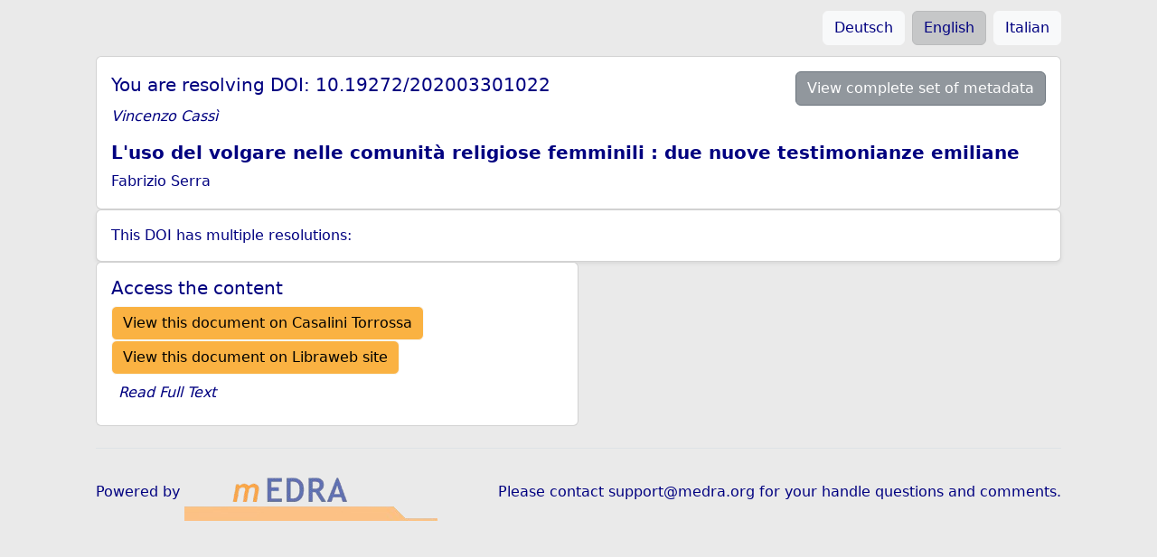

--- FILE ---
content_type: text/html;charset=utf-8
request_url: https://www.medra.org/servlet/MREngine?hdl=10.19272/202003301022
body_size: 1582
content:
<?xml version="1.0" encoding="UTF-8"?>
<html xmlns="http://www.w3.org/1999/xhtml" xml:lang="en" lang="en">
   <head>
      <title>Multiple Resolution</title>
      <meta name="viewport" content="width=device-width, initial-scale=1"/>
      <link href="/servlet/resources/bootstrap/css/bootstrap.min.css" rel="stylesheet"
            type="text/css"/>
      <meta name="citation_doi" content="10.19272/202003301022"/>
      <meta name="citation_title"
            content="L'uso del volgare nelle comunità religiose femminili : due nuove testimonianze emiliane"/>
      <meta name="citation_author" content="Cassì, Vincenzo"/>
      <meta name="citation_issn" content="17240492"/>
      <style type="text/css">
					
						body {
							background-color: #EAEAEA;
							color: #000080;
						}
						
						a {
							text-decoration: none;
							color: inherit;
						}
						
						.button {
							background-color: #FAB242;
						}
						
						.button:hover {
							background-color: #e7e7e7;
						}
						
						figure {
							margin: 0 0 -0.9rem;
						}
						
					</style><!--[if IE]><link href="/MRnew_fixIE.css" rel="stylesheet" type="text/css" /><![endif]--></head>
   <body>
      <div class="container">
         <navbar class="navbar">
            <div class="container-fluid justify-content-end">
               <div class="d-flex justify-content-end mx-2">
                  <div class="p-1">
                     <a class="btn btn-light" style="color: #000080;"
                        href="https://www.medra.org/servlet/MREngine?lang=ger&amp;hdl=10.19272/202003301022">Deutsch</a>
                  </div>
                  <div class="p-1">
                     <a class="btn btn-light active" style="color: #000080;"
                        href="https://www.medra.org/servlet/MREngine?lang=eng&amp;hdl=10.19272/202003301022">English</a>
                  </div>
                  <div class="p-1">
                     <a class="btn btn-light" style="color: #000080;"
                        href="https://www.medra.org/servlet/MREngine?lang=ita&amp;hdl=10.19272/202003301022">Italian</a>
                  </div>
               </div>
            </div>
         </navbar>
         <div class="mx-4">
            <div class="card card-body mb-0">
               <div class="d-lg-flex d-sm-flex d-md-flex d-xl-flex justify-content-between align-items-center">
                  <h5 class="card-title">You are resolving DOI: 10.19272/202003301022</h5>
                  <div class="d-lg-flex d-sm-flex d-md-flex d-xl-flex justify-content-between align-items-center">
                     <a class="btn btn-secondary bg-secondary bg-opacity-75" target="_blank"
                        href="https://www.medra.org/servlet/view?LANG=eng&amp;doi=10.19272/202003301022">View complete set of metadata</a>
                  </div>
               </div>
               <p class="card-text fst-italic">Vincenzo Cassì<br/>
               </p>
               <h5 class="card-text fw-bold">L'uso del volgare nelle comunità religiose femminili : due nuove testimonianze emiliane</h5>
               <figure>
                  <blockquote style="font-size: inherit;">Fabrizio Serra</blockquote>
               </figure>
            </div>
            <div class="shadow-sm p-3 card rounded">This DOI has multiple resolutions:</div>
            <div class="row mt-0 g-0">
               <div class="col-lg-6 col-md-12 col-sm-12 col-xs-12">
                  <div class="card h-100">
                     <div class="card-body">
                        <h5 class="card-title">Access the content</h5>
                        <a href="http://digital.casalini.it/10.19272/202003301022"
                           class="btn btn-light button"
                           target="_blank">View this document on Casalini Torrossa</a>
                        <a href="http://www.libraweb.net/articoli3.php?chiave=202003301&amp;rivista=033&amp;articolo=202003301022"
                           class="btn btn-light button"
                           target="_blank">View this document on Libraweb site</a>
                        <p class="card-text m-2 text-start fw-lighter fst-italic">Read Full Text</p>
                     </div>
                  </div>
               </div>
            </div>
         </div>
         <footer class="d-lg-flex d-sm-flex d-md-flex d-xl-flex flex-wrap justify-content-between align-items-center py-3 mx-4 my-4 border-top">
            <div class="d-lg-flex d-sm-flex d-md-flex d-xl-flex align-items-center">
               <span xmlns="" xmlns:onix="http://www.editeur.org/onix/DOIMetadata/2.0">Powered by </span>
               <a class="navbar-brand" href="/en/index.htm">
                  <img src="/servlet/resources/base/images/medra-logo-preview.png" alt="mEDRA Logo"
                       title="mEDRA Logo"/>
               </a>
            </div>
            <ul class="nav d-lg-flex d-sm-flex d-md-flex d-xl-flex justify-content-end list-unstyled">
               <li>Please contact <a class="text-body-secondary"
                     href="mailto:support@medra.org?subject=DOI%20Questions%20and%20Comments">support@medra.org</a> for your handle questions and comments.</li>
            </ul>
         </footer>
      </div>
      <script src="/servlet/resources/bootstrap/js/bootstrap.bundle.min.js"
              type="text/javascript"/>
   </body>
</html>